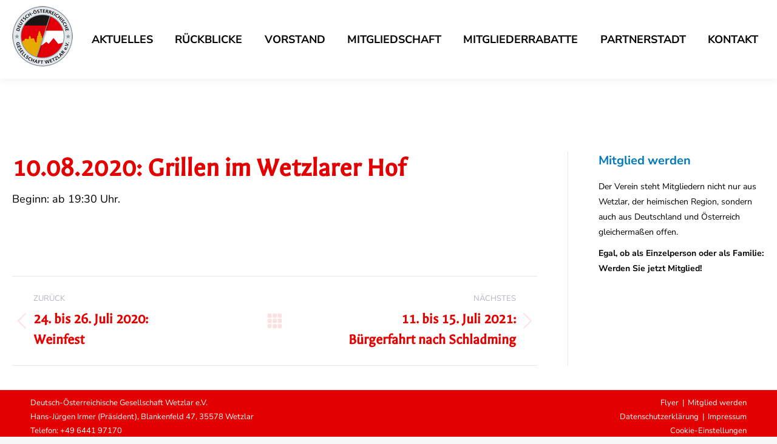

--- FILE ---
content_type: text/css
request_url: https://xn--dg-wetzlar-ecb.de/wp-content/themes/dt-the7-child/style.css?ver=14.0.2
body_size: 3377
content:
#/*
Theme Name: the7dtchild
Author: Dream-Theme
Author URI: http://dream-theme.com/
Description: The7 is perfectly scalable, performance and SEO optimized, responsive, retina ready multipurpose WordPress theme. It will fit every site – big or small. From huge corporate portals to studio or personal sites – The7 will become a great foundation for your next project!
Version: 1.0.0
License: This WordPress theme is comprised of two parts: (1) The PHP code and integrated HTML are licensed under the GPL license as is WordPress itself.  You will find a copy of the license text in the same directory as this text file. Or you can read it here: http://wordpress.org/about/gpl/ (2) All other parts of the theme including, but not limited to the CSS code, images, and design are licensed according to the license purchased. Read about licensing details here: http://themeforest.net/licenses/regular_extended
Template: dt-the7
*/

/* open-sans-300 - latin */
@font-face {
  font-family: 'Open Sans';
  font-style: normal;
  font-weight: 300;
  src: url('https://dög-wetzlar.de/wp-content/themes/dt-the7-child/fonts/open-sans-v29-latin-300.eot'); /* IE9 Compat Modes */
  src: local(''),
       url('https://dög-wetzlar.de/wp-content/themes/dt-the7-child/fonts/open-sans-v29-latin-300.eot?#iefix') format('embedded-opentype'), /* IE6-IE8 */
       url('https://dög-wetzlar.de/wp-content/themes/dt-the7-child/fonts/open-sans-v29-latin-300.woff2') format('woff2'), /* Super Modern Browsers */
       url('https://dög-wetzlar.de/wp-content/themes/dt-the7-child/fonts/open-sans-v29-latin-300.woff') format('woff'), /* Modern Browsers */
       url('https://dög-wetzlar.de/wp-content/themes/dt-the7-child/fonts/open-sans-v29-latin-300.ttf') format('truetype'), /* Safari, Android, iOS */
       url('https://dög-wetzlar.de/wp-content/themes/dt-the7-child/fonts/open-sans-v29-latin-300.svg#OpenSans') format('svg'); /* Legacy iOS */
}
/* open-sans-regular - latin */
@font-face {
  font-family: 'Open Sans';
  font-style: normal;
  font-weight: 400;
  src: url('https://dög-wetzlar.de/wp-content/themes/dt-the7-child/fonts/open-sans-v29-latin-regular.eot'); /* IE9 Compat Modes */
  src: local(''),
       url('https://dög-wetzlar.de/wp-content/themes/dt-the7-child/fonts/open-sans-v29-latin-regular.eot?#iefix') format('embedded-opentype'), /* IE6-IE8 */
       url('https://dög-wetzlar.de/wp-content/themes/dt-the7-child/fonts/open-sans-v29-latin-regular.woff2') format('woff2'), /* Super Modern Browsers */
       url('https://dög-wetzlar.de/wp-content/themes/dt-the7-child/fonts/open-sans-v29-latin-regular.woff') format('woff'), /* Modern Browsers */
       url('https://dög-wetzlar.de/wp-content/themes/dt-the7-child/fonts/open-sans-v29-latin-regular.ttf') format('truetype'), /* Safari, Android, iOS */
       url('https://dög-wetzlar.de/wp-content/themes/dt-the7-child/fonts/open-sans-v29-latin-regular.svg#OpenSans') format('svg'); /* Legacy iOS */
}
/* open-sans-500 - latin */
@font-face {
  font-family: 'Open Sans';
  font-style: normal;
  font-weight: 500;
  src: url('https://dög-wetzlar.de/wp-content/themes/dt-the7-child/fonts/open-sans-v29-latin-500.eot'); /* IE9 Compat Modes */
  src: local(''),
       url('https://dög-wetzlar.de/wp-content/themes/dt-the7-child/fonts/open-sans-v29-latin-500.eot?#iefix') format('embedded-opentype'), /* IE6-IE8 */
       url('https://dög-wetzlar.de/wp-content/themes/dt-the7-child/fonts/open-sans-v29-latin-500.woff2') format('woff2'), /* Super Modern Browsers */
       url('https://dög-wetzlar.de/wp-content/themes/dt-the7-child/fonts/open-sans-v29-latin-500.woff') format('woff'), /* Modern Browsers */
       url('https://dög-wetzlar.de/wp-content/themes/dt-the7-child/fonts/open-sans-v29-latin-500.ttf') format('truetype'), /* Safari, Android, iOS */
       url('https://dög-wetzlar.de/wp-content/themes/dt-the7-child/fonts/open-sans-v29-latin-500.svg#OpenSans') format('svg'); /* Legacy iOS */
}
/* open-sans-600 - latin */
@font-face {
  font-family: 'Open Sans';
  font-style: normal;
  font-weight: 600;
  src: url('https://dög-wetzlar.de/wp-content/themes/dt-the7-child/fonts/open-sans-v29-latin-600.eot'); /* IE9 Compat Modes */
  src: local(''),
       url('https://dög-wetzlar.de/wp-content/themes/dt-the7-child/fonts/open-sans-v29-latin-600.eot?#iefix') format('embedded-opentype'), /* IE6-IE8 */
       url('https://dög-wetzlar.de/wp-content/themes/dt-the7-child/fonts/open-sans-v29-latin-600.woff2') format('woff2'), /* Super Modern Browsers */
       url('https://dög-wetzlar.de/wp-content/themes/dt-the7-child/fonts/open-sans-v29-latin-600.woff') format('woff'), /* Modern Browsers */
       url('https://dög-wetzlar.de/wp-content/themes/dt-the7-child/fonts/open-sans-v29-latin-600.ttf') format('truetype'), /* Safari, Android, iOS */
       url('https://dög-wetzlar.de/wp-content/themes/dt-the7-child/fonts/open-sans-v29-latin-600.svg#OpenSans') format('svg'); /* Legacy iOS */
}
/* open-sans-700 - latin */
@font-face {
  font-family: 'Open Sans';
  font-style: normal;
  font-weight: 700;
  src: url('https://dög-wetzlar.de/wp-content/themes/dt-the7-child/fonts/open-sans-v29-latin-700.eot'); /* IE9 Compat Modes */
  src: local(''),
       url('https://dög-wetzlar.de/wp-content/themes/dt-the7-child/fonts/open-sans-v29-latin-700.eot?#iefix') format('embedded-opentype'), /* IE6-IE8 */
       url('https://dög-wetzlar.de/wp-content/themes/dt-the7-child/fonts/open-sans-v29-latin-700.woff2') format('woff2'), /* Super Modern Browsers */
       url('https://dög-wetzlar.de/wp-content/themes/dt-the7-child/fonts/open-sans-v29-latin-700.woff') format('woff'), /* Modern Browsers */
       url('https://dög-wetzlar.de/wp-content/themes/dt-the7-child/fonts/open-sans-v29-latin-700.ttf') format('truetype'), /* Safari, Android, iOS */
       url('https://dög-wetzlar.de/wp-content/themes/dt-the7-child/fonts/open-sans-v29-latin-700.svg#OpenSans') format('svg'); /* Legacy iOS */
}
/* open-sans-800 - latin */
@font-face {
  font-family: 'Open Sans';
  font-style: normal;
  font-weight: 800;
  src: url('https://dög-wetzlar.de/wp-content/themes/dt-the7-child/fonts/open-sans-v29-latin-800.eot'); /* IE9 Compat Modes */
  src: local(''),
       url('https://dög-wetzlar.de/wp-content/themes/dt-the7-child/fonts/open-sans-v29-latin-800.eot?#iefix') format('embedded-opentype'), /* IE6-IE8 */
       url('https://dög-wetzlar.de/wp-content/themes/dt-the7-child/fonts/open-sans-v29-latin-800.woff2') format('woff2'), /* Super Modern Browsers */
       url('https://dög-wetzlar.de/wp-content/themes/dt-the7-child/fonts/open-sans-v29-latin-800.woff') format('woff'), /* Modern Browsers */
       url('https://dög-wetzlar.de/wp-content/themes/dt-the7-child/fonts/open-sans-v29-latin-800.ttf') format('truetype'), /* Safari, Android, iOS */
       url('https://dög-wetzlar.de/wp-content/themes/dt-the7-child/fonts/open-sans-v29-latin-800.svg#OpenSans') format('svg'); /* Legacy iOS */
}
/* open-sans-300italic - latin */
@font-face {
  font-family: 'Open Sans';
  font-style: italic;
  font-weight: 300;
  src: url('https://dög-wetzlar.de/wp-content/themes/dt-the7-child/fonts/open-sans-v29-latin-300italic.eot'); /* IE9 Compat Modes */
  src: local(''),
       url('https://dög-wetzlar.de/wp-content/themes/dt-the7-child/fonts/open-sans-v29-latin-300italic.eot?#iefix') format('embedded-opentype'), /* IE6-IE8 */
       url('https://dög-wetzlar.de/wp-content/themes/dt-the7-child/fonts/open-sans-v29-latin-300italic.woff2') format('woff2'), /* Super Modern Browsers */
       url('https://dög-wetzlar.de/wp-content/themes/dt-the7-child/fonts/open-sans-v29-latin-300italic.woff') format('woff'), /* Modern Browsers */
       url('https://dög-wetzlar.de/wp-content/themes/dt-the7-child/fonts/open-sans-v29-latin-300italic.ttf') format('truetype'), /* Safari, Android, iOS */
       url('https://dög-wetzlar.de/wp-content/themes/dt-the7-child/fonts/open-sans-v29-latin-300italic.svg#OpenSans') format('svg'); /* Legacy iOS */
}
/* open-sans-italic - latin */
@font-face {
  font-family: 'Open Sans';
  font-style: italic;
  font-weight: 400;
  src: url('https://dög-wetzlar.de/wp-content/themes/dt-the7-child/fonts/open-sans-v29-latin-italic.eot'); /* IE9 Compat Modes */
  src: local(''),
       url('https://dög-wetzlar.de/wp-content/themes/dt-the7-child/fonts/open-sans-v29-latin-italic.eot?#iefix') format('embedded-opentype'), /* IE6-IE8 */
       url('https://dög-wetzlar.de/wp-content/themes/dt-the7-child/fonts/open-sans-v29-latin-italic.woff2') format('woff2'), /* Super Modern Browsers */
       url('https://dög-wetzlar.de/wp-content/themes/dt-the7-child/fonts/open-sans-v29-latin-italic.woff') format('woff'), /* Modern Browsers */
       url('https://dög-wetzlar.de/wp-content/themes/dt-the7-child/fonts/open-sans-v29-latin-italic.ttf') format('truetype'), /* Safari, Android, iOS */
       url('https://dög-wetzlar.de/wp-content/themes/dt-the7-child/fonts/open-sans-v29-latin-italic.svg#OpenSans') format('svg'); /* Legacy iOS */
}
/* open-sans-500italic - latin */
@font-face {
  font-family: 'Open Sans';
  font-style: italic;
  font-weight: 500;
  src: url('https://dög-wetzlar.de/wp-content/themes/dt-the7-child/fonts/open-sans-v29-latin-500italic.eot'); /* IE9 Compat Modes */
  src: local(''),
       url('https://dög-wetzlar.de/wp-content/themes/dt-the7-child/fonts/open-sans-v29-latin-500italic.eot?#iefix') format('embedded-opentype'), /* IE6-IE8 */
       url('https://dög-wetzlar.de/wp-content/themes/dt-the7-child/fonts/open-sans-v29-latin-500italic.woff2') format('woff2'), /* Super Modern Browsers */
       url('https://dög-wetzlar.de/wp-content/themes/dt-the7-child/fonts/open-sans-v29-latin-500italic.woff') format('woff'), /* Modern Browsers */
       url('https://dög-wetzlar.de/wp-content/themes/dt-the7-child/fonts/open-sans-v29-latin-500italic.ttf') format('truetype'), /* Safari, Android, iOS */
       url('https://dög-wetzlar.de/wp-content/themes/dt-the7-child/fonts/open-sans-v29-latin-500italic.svg#OpenSans') format('svg'); /* Legacy iOS */
}
/* open-sans-600italic - latin */
@font-face {
  font-family: 'Open Sans';
  font-style: italic;
  font-weight: 600;
  src: url('https://dög-wetzlar.de/wp-content/themes/dt-the7-child/fonts/open-sans-v29-latin-600italic.eot'); /* IE9 Compat Modes */
  src: local(''),
       url('https://dög-wetzlar.de/wp-content/themes/dt-the7-child/fonts/open-sans-v29-latin-600italic.eot?#iefix') format('embedded-opentype'), /* IE6-IE8 */
       url('https://dög-wetzlar.de/wp-content/themes/dt-the7-child/fonts/open-sans-v29-latin-600italic.woff2') format('woff2'), /* Super Modern Browsers */
       url('https://dög-wetzlar.de/wp-content/themes/dt-the7-child/fonts/open-sans-v29-latin-600italic.woff') format('woff'), /* Modern Browsers */
       url('https://dög-wetzlar.de/wp-content/themes/dt-the7-child/fonts/open-sans-v29-latin-600italic.ttf') format('truetype'), /* Safari, Android, iOS */
       url('https://dög-wetzlar.de/wp-content/themes/dt-the7-child/fonts/open-sans-v29-latin-600italic.svg#OpenSans') format('svg'); /* Legacy iOS */
}
/* open-sans-700italic - latin */
@font-face {
  font-family: 'Open Sans';
  font-style: italic;
  font-weight: 700;
  src: url('https://dög-wetzlar.de/wp-content/themes/dt-the7-child/fonts/open-sans-v29-latin-700italic.eot'); /* IE9 Compat Modes */
  src: local(''),
       url('https://dög-wetzlar.de/wp-content/themes/dt-the7-child/fonts/open-sans-v29-latin-700italic.eot?#iefix') format('embedded-opentype'), /* IE6-IE8 */
       url('https://dög-wetzlar.de/wp-content/themes/dt-the7-child/fonts/open-sans-v29-latin-700italic.woff2') format('woff2'), /* Super Modern Browsers */
       url('https://dög-wetzlar.de/wp-content/themes/dt-the7-child/fonts/open-sans-v29-latin-700italic.woff') format('woff'), /* Modern Browsers */
       url('https://dög-wetzlar.de/wp-content/themes/dt-the7-child/fonts/open-sans-v29-latin-700italic.ttf') format('truetype'), /* Safari, Android, iOS */
       url('https://dög-wetzlar.de/wp-content/themes/dt-the7-child/fonts/open-sans-v29-latin-700italic.svg#OpenSans') format('svg'); /* Legacy iOS */
}
/* open-sans-800italic - latin */
@font-face {
  font-family: 'Open Sans';
  font-style: italic;
  font-weight: 800;
  src: url('https://dög-wetzlar.de/wp-content/themes/dt-the7-child/fonts/open-sans-v29-latin-800italic.eot'); /* IE9 Compat Modes */
  src: local(''),
       url('https://dög-wetzlar.de/wp-content/themes/dt-the7-child/fonts/open-sans-v29-latin-800italic.eot?#iefix') format('embedded-opentype'), /* IE6-IE8 */
       url('https://dög-wetzlar.de/wp-content/themes/dt-the7-child/fonts/open-sans-v29-latin-800italic.woff2') format('woff2'), /* Super Modern Browsers */
       url('https://dög-wetzlar.de/wp-content/themes/dt-the7-child/fonts/open-sans-v29-latin-800italic.woff') format('woff'), /* Modern Browsers */
       url('https://dög-wetzlar.de/wp-content/themes/dt-the7-child/fonts/open-sans-v29-latin-800italic.ttf') format('truetype'), /* Safari, Android, iOS */
       url('https://dög-wetzlar.de/wp-content/themes/dt-the7-child/fonts/open-sans-v29-latin-800italic.svg#OpenSans') format('svg'); /* Legacy iOS */
}

/* roboto-100 - latin */
@font-face {
  font-family: 'Roboto';
  font-style: normal;
  font-weight: 100;
  src: url('https://dög-wetzlar.de/wp-content/themes/dt-the7-child/fonts/roboto-v30-latin-100.eot'); /* IE9 Compat Modes */
  src: local(''),
       url('https://dög-wetzlar.de/wp-content/themes/dt-the7-child/fonts/roboto-v30-latin-100.eot?#iefix') format('embedded-opentype'), /* IE6-IE8 */
       url('https://dög-wetzlar.de/wp-content/themes/dt-the7-child/fonts/roboto-v30-latin-100.woff2') format('woff2'), /* Super Modern Browsers */
       url('https://dög-wetzlar.de/wp-content/themes/dt-the7-child/fonts/roboto-v30-latin-100.woff') format('woff'), /* Modern Browsers */
       url('https://dög-wetzlar.de/wp-content/themes/dt-the7-child/fonts/roboto-v30-latin-100.ttf') format('truetype'), /* Safari, Android, iOS */
       url('https://dög-wetzlar.de/wp-content/themes/dt-the7-child/fonts/roboto-v30-latin-100.svg#Roboto') format('svg'); /* Legacy iOS */
}
/* roboto-100italic - latin */
@font-face {
  font-family: 'Roboto';
  font-style: italic;
  font-weight: 100;
  src: url('https://dög-wetzlar.de/wp-content/themes/dt-the7-child/fonts/roboto-v30-latin-100italic.eot'); /* IE9 Compat Modes */
  src: local(''),
       url('https://dög-wetzlar.de/wp-content/themes/dt-the7-child/fonts/roboto-v30-latin-100italic.eot?#iefix') format('embedded-opentype'), /* IE6-IE8 */
       url('https://dög-wetzlar.de/wp-content/themes/dt-the7-child/fonts/roboto-v30-latin-100italic.woff2') format('woff2'), /* Super Modern Browsers */
       url('https://dög-wetzlar.de/wp-content/themes/dt-the7-child/fonts/roboto-v30-latin-100italic.woff') format('woff'), /* Modern Browsers */
       url('https://dög-wetzlar.de/wp-content/themes/dt-the7-child/fonts/roboto-v30-latin-100italic.ttf') format('truetype'), /* Safari, Android, iOS */
       url('https://dög-wetzlar.de/wp-content/themes/dt-the7-child/fonts/roboto-v30-latin-100italic.svg#Roboto') format('svg'); /* Legacy iOS */
}
/* roboto-300 - latin */
@font-face {
  font-family: 'Roboto';
  font-style: normal;
  font-weight: 300;
  src: url('https://dög-wetzlar.de/wp-content/themes/dt-the7-child/fonts/roboto-v30-latin-300.eot'); /* IE9 Compat Modes */
  src: local(''),
       url('https://dög-wetzlar.de/wp-content/themes/dt-the7-child/fonts/roboto-v30-latin-300.eot?#iefix') format('embedded-opentype'), /* IE6-IE8 */
       url('https://dög-wetzlar.de/wp-content/themes/dt-the7-child/fonts/roboto-v30-latin-300.woff2') format('woff2'), /* Super Modern Browsers */
       url('https://dög-wetzlar.de/wp-content/themes/dt-the7-child/fonts/roboto-v30-latin-300.woff') format('woff'), /* Modern Browsers */
       url('https://dög-wetzlar.de/wp-content/themes/dt-the7-child/fonts/roboto-v30-latin-300.ttf') format('truetype'), /* Safari, Android, iOS */
       url('https://dög-wetzlar.de/wp-content/themes/dt-the7-child/fonts/roboto-v30-latin-300.svg#Roboto') format('svg'); /* Legacy iOS */
}
/* roboto-300italic - latin */
@font-face {
  font-family: 'Roboto';
  font-style: italic;
  font-weight: 300;
  src: url('https://dög-wetzlar.de/wp-content/themes/dt-the7-child/fonts/roboto-v30-latin-300italic.eot'); /* IE9 Compat Modes */
  src: local(''),
       url('https://dög-wetzlar.de/wp-content/themes/dt-the7-child/fonts/roboto-v30-latin-300italic.eot?#iefix') format('embedded-opentype'), /* IE6-IE8 */
       url('https://dög-wetzlar.de/wp-content/themes/dt-the7-child/fonts/roboto-v30-latin-300italic.woff2') format('woff2'), /* Super Modern Browsers */
       url('https://dög-wetzlar.de/wp-content/themes/dt-the7-child/fonts/roboto-v30-latin-300italic.woff') format('woff'), /* Modern Browsers */
       url('https://dög-wetzlar.de/wp-content/themes/dt-the7-child/fonts/roboto-v30-latin-300italic.ttf') format('truetype'), /* Safari, Android, iOS */
       url('https://dög-wetzlar.de/wp-content/themes/dt-the7-child/fonts/roboto-v30-latin-300italic.svg#Roboto') format('svg'); /* Legacy iOS */
}
/* roboto-regular - latin */
@font-face {
  font-family: 'Roboto';
  font-style: normal;
  font-weight: 400;
  src: url('https://dög-wetzlar.de/wp-content/themes/dt-the7-child/fonts/roboto-v30-latin-regular.eot'); /* IE9 Compat Modes */
  src: local(''),
       url('https://dög-wetzlar.de/wp-content/themes/dt-the7-child/fonts/roboto-v30-latin-regular.eot?#iefix') format('embedded-opentype'), /* IE6-IE8 */
       url('https://dög-wetzlar.de/wp-content/themes/dt-the7-child/fonts/roboto-v30-latin-regular.woff2') format('woff2'), /* Super Modern Browsers */
       url('https://dög-wetzlar.de/wp-content/themes/dt-the7-child/fonts/roboto-v30-latin-regular.woff') format('woff'), /* Modern Browsers */
       url('https://dög-wetzlar.de/wp-content/themes/dt-the7-child/fonts/roboto-v30-latin-regular.ttf') format('truetype'), /* Safari, Android, iOS */
       url('https://dög-wetzlar.de/wp-content/themes/dt-the7-child/fonts/roboto-v30-latin-regular.svg#Roboto') format('svg'); /* Legacy iOS */
}
/* roboto-italic - latin */
@font-face {
  font-family: 'Roboto';
  font-style: italic;
  font-weight: 400;
  src: url('https://dög-wetzlar.de/wp-content/themes/dt-the7-child/fonts/roboto-v30-latin-italic.eot'); /* IE9 Compat Modes */
  src: local(''),
       url('https://dög-wetzlar.de/wp-content/themes/dt-the7-child/fonts/roboto-v30-latin-italic.eot?#iefix') format('embedded-opentype'), /* IE6-IE8 */
       url('https://dög-wetzlar.de/wp-content/themes/dt-the7-child/fonts/roboto-v30-latin-italic.woff2') format('woff2'), /* Super Modern Browsers */
       url('https://dög-wetzlar.de/wp-content/themes/dt-the7-child/fonts/roboto-v30-latin-italic.woff') format('woff'), /* Modern Browsers */
       url('https://dög-wetzlar.de/wp-content/themes/dt-the7-child/fonts/roboto-v30-latin-italic.ttf') format('truetype'), /* Safari, Android, iOS */
       url('https://dög-wetzlar.de/wp-content/themes/dt-the7-child/fonts/roboto-v30-latin-italic.svg#Roboto') format('svg'); /* Legacy iOS */
}
/* roboto-500 - latin */
@font-face {
  font-family: 'Roboto';
  font-style: normal;
  font-weight: 500;
  src: url('https://dög-wetzlar.de/wp-content/themes/dt-the7-child/fonts/roboto-v30-latin-500.eot'); /* IE9 Compat Modes */
  src: local(''),
       url('https://dög-wetzlar.de/wp-content/themes/dt-the7-child/fonts/roboto-v30-latin-500.eot?#iefix') format('embedded-opentype'), /* IE6-IE8 */
       url('https://dög-wetzlar.de/wp-content/themes/dt-the7-child/fonts/roboto-v30-latin-500.woff2') format('woff2'), /* Super Modern Browsers */
       url('https://dög-wetzlar.de/wp-content/themes/dt-the7-child/fonts/roboto-v30-latin-500.woff') format('woff'), /* Modern Browsers */
       url('https://dög-wetzlar.de/wp-content/themes/dt-the7-child/fonts/roboto-v30-latin-500.ttf') format('truetype'), /* Safari, Android, iOS */
       url('https://dög-wetzlar.de/wp-content/themes/dt-the7-child/fonts/roboto-v30-latin-500.svg#Roboto') format('svg'); /* Legacy iOS */
}
/* roboto-500italic - latin */
@font-face {
  font-family: 'Roboto';
  font-style: italic;
  font-weight: 500;
  src: url('https://dög-wetzlar.de/wp-content/themes/dt-the7-child/fonts/roboto-v30-latin-500italic.eot'); /* IE9 Compat Modes */
  src: local(''),
       url('https://dög-wetzlar.de/wp-content/themes/dt-the7-child/fonts/roboto-v30-latin-500italic.eot?#iefix') format('embedded-opentype'), /* IE6-IE8 */
       url('https://dög-wetzlar.de/wp-content/themes/dt-the7-child/fonts/roboto-v30-latin-500italic.woff2') format('woff2'), /* Super Modern Browsers */
       url('https://dög-wetzlar.de/wp-content/themes/dt-the7-child/fonts/roboto-v30-latin-500italic.woff') format('woff'), /* Modern Browsers */
       url('https://dög-wetzlar.de/wp-content/themes/dt-the7-child/fonts/roboto-v30-latin-500italic.ttf') format('truetype'), /* Safari, Android, iOS */
       url('https://dög-wetzlar.de/wp-content/themes/dt-the7-child/fonts/roboto-v30-latin-500italic.svg#Roboto') format('svg'); /* Legacy iOS */
}
/* roboto-700 - latin */
@font-face {
  font-family: 'Roboto';
  font-style: normal;
  font-weight: 700;
  src: url('https://dög-wetzlar.de/wp-content/themes/dt-the7-child/fonts/roboto-v30-latin-700.eot'); /* IE9 Compat Modes */
  src: local(''),
       url('https://dög-wetzlar.de/wp-content/themes/dt-the7-child/fonts/roboto-v30-latin-700.eot?#iefix') format('embedded-opentype'), /* IE6-IE8 */
       url('https://dög-wetzlar.de/wp-content/themes/dt-the7-child/fonts/roboto-v30-latin-700.woff2') format('woff2'), /* Super Modern Browsers */
       url('https://dög-wetzlar.de/wp-content/themes/dt-the7-child/fonts/roboto-v30-latin-700.woff') format('woff'), /* Modern Browsers */
       url('https://dög-wetzlar.de/wp-content/themes/dt-the7-child/fonts/roboto-v30-latin-700.ttf') format('truetype'), /* Safari, Android, iOS */
       url('https://dög-wetzlar.de/wp-content/themes/dt-the7-child/fonts/roboto-v30-latin-700.svg#Roboto') format('svg'); /* Legacy iOS */
}
/* roboto-700italic - latin */
@font-face {
  font-family: 'Roboto';
  font-style: italic;
  font-weight: 700;
  src: url('https://dög-wetzlar.de/wp-content/themes/dt-the7-child/fonts/roboto-v30-latin-700italic.eot'); /* IE9 Compat Modes */
  src: local(''),
       url('https://dög-wetzlar.de/wp-content/themes/dt-the7-child/fonts/roboto-v30-latin-700italic.eot?#iefix') format('embedded-opentype'), /* IE6-IE8 */
       url('https://dög-wetzlar.de/wp-content/themes/dt-the7-child/fonts/roboto-v30-latin-700italic.woff2') format('woff2'), /* Super Modern Browsers */
       url('https://dög-wetzlar.de/wp-content/themes/dt-the7-child/fonts/roboto-v30-latin-700italic.woff') format('woff'), /* Modern Browsers */
       url('https://dög-wetzlar.de/wp-content/themes/dt-the7-child/fonts/roboto-v30-latin-700italic.ttf') format('truetype'), /* Safari, Android, iOS */
       url('https://dög-wetzlar.de/wp-content/themes/dt-the7-child/fonts/roboto-v30-latin-700italic.svg#Roboto') format('svg'); /* Legacy iOS */
}
/* roboto-900 - latin */
@font-face {
  font-family: 'Roboto';
  font-style: normal;
  font-weight: 900;
  src: url('https://dög-wetzlar.de/wp-content/themes/dt-the7-child/fonts/roboto-v30-latin-900.eot'); /* IE9 Compat Modes */
  src: local(''),
       url('https://dög-wetzlar.de/wp-content/themes/dt-the7-child/fonts/roboto-v30-latin-900.eot?#iefix') format('embedded-opentype'), /* IE6-IE8 */
       url('https://dög-wetzlar.de/wp-content/themes/dt-the7-child/fonts/roboto-v30-latin-900.woff2') format('woff2'), /* Super Modern Browsers */
       url('https://dög-wetzlar.de/wp-content/themes/dt-the7-child/fonts/roboto-v30-latin-900.woff') format('woff'), /* Modern Browsers */
       url('https://dög-wetzlar.de/wp-content/themes/dt-the7-child/fonts/roboto-v30-latin-900.ttf') format('truetype'), /* Safari, Android, iOS */
       url('https://dög-wetzlar.de/wp-content/themes/dt-the7-child/fonts/roboto-v30-latin-900.svg#Roboto') format('svg'); /* Legacy iOS */
}
/* roboto-900italic - latin */
@font-face {
  font-family: 'Roboto';
  font-style: italic;
  font-weight: 900;
  src: url('https://dög-wetzlar.de/wp-content/themes/dt-the7-child/fonts/roboto-v30-latin-900italic.eot'); /* IE9 Compat Modes */
  src: local(''),
       url('https://dög-wetzlar.de/wp-content/themes/dt-the7-child/fonts/roboto-v30-latin-900italic.eot?#iefix') format('embedded-opentype'), /* IE6-IE8 */
       url('https://dög-wetzlar.de/wp-content/themes/dt-the7-child/fonts/roboto-v30-latin-900italic.woff2') format('woff2'), /* Super Modern Browsers */
       url('https://dög-wetzlar.de/wp-content/themes/dt-the7-child/fonts/roboto-v30-latin-900italic.woff') format('woff'), /* Modern Browsers */
       url('https://dög-wetzlar.de/wp-content/themes/dt-the7-child/fonts/roboto-v30-latin-900italic.ttf') format('truetype'), /* Safari, Android, iOS */
       url('https://dög-wetzlar.de/wp-content/themes/dt-the7-child/fonts/roboto-v30-latin-900italic.svg#Roboto') format('svg'); /* Legacy iOS */
}

/* roboto-condensed-300 - latin */
@font-face {
  font-family: 'Roboto Condensed';
  font-style: normal;
  font-weight: 300;
  src: url('https://dög-wetzlar.de/wp-content/themes/dt-the7-child/fonts/roboto-condensed-v25-latin-300.eot'); /* IE9 Compat Modes */
  src: local(''),
       url('https://dög-wetzlar.de/wp-content/themes/dt-the7-child/fonts/roboto-condensed-v25-latin-300.eot?#iefix') format('embedded-opentype'), /* IE6-IE8 */
       url('https://dög-wetzlar.de/wp-content/themes/dt-the7-child/fonts/roboto-condensed-v25-latin-300.woff2') format('woff2'), /* Super Modern Browsers */
       url('https://dög-wetzlar.de/wp-content/themes/dt-the7-child/fonts/roboto-condensed-v25-latin-300.woff') format('woff'), /* Modern Browsers */
       url('https://dög-wetzlar.de/wp-content/themes/dt-the7-child/fonts/roboto-condensed-v25-latin-300.ttf') format('truetype'), /* Safari, Android, iOS */
       url('https://dög-wetzlar.de/wp-content/themes/dt-the7-child/fonts/roboto-condensed-v25-latin-300.svg#RobotoCondensed') format('svg'); /* Legacy iOS */
}
/* roboto-condensed-300italic - latin */
@font-face {
  font-family: 'Roboto Condensed';
  font-style: italic;
  font-weight: 300;
  src: url('https://dög-wetzlar.de/wp-content/themes/dt-the7-child/fonts/roboto-condensed-v25-latin-300italic.eot'); /* IE9 Compat Modes */
  src: local(''),
       url('https://dög-wetzlar.de/wp-content/themes/dt-the7-child/fonts/roboto-condensed-v25-latin-300italic.eot?#iefix') format('embedded-opentype'), /* IE6-IE8 */
       url('https://dög-wetzlar.de/wp-content/themes/dt-the7-child/fonts/roboto-condensed-v25-latin-300italic.woff2') format('woff2'), /* Super Modern Browsers */
       url('https://dög-wetzlar.de/wp-content/themes/dt-the7-child/fonts/roboto-condensed-v25-latin-300italic.woff') format('woff'), /* Modern Browsers */
       url('https://dög-wetzlar.de/wp-content/themes/dt-the7-child/fonts/roboto-condensed-v25-latin-300italic.ttf') format('truetype'), /* Safari, Android, iOS */
       url('https://dög-wetzlar.de/wp-content/themes/dt-the7-child/fonts/roboto-condensed-v25-latin-300italic.svg#RobotoCondensed') format('svg'); /* Legacy iOS */
}
/* roboto-condensed-italic - latin */
@font-face {
  font-family: 'Roboto Condensed';
  font-style: italic;
  font-weight: 400;
  src: url('https://dög-wetzlar.de/wp-content/themes/dt-the7-child/fonts/roboto-condensed-v25-latin-italic.eot'); /* IE9 Compat Modes */
  src: local(''),
       url('https://dög-wetzlar.de/wp-content/themes/dt-the7-child/fonts/roboto-condensed-v25-latin-italic.eot?#iefix') format('embedded-opentype'), /* IE6-IE8 */
       url('https://dög-wetzlar.de/wp-content/themes/dt-the7-child/fonts/roboto-condensed-v25-latin-italic.woff2') format('woff2'), /* Super Modern Browsers */
       url('https://dög-wetzlar.de/wp-content/themes/dt-the7-child/fonts/roboto-condensed-v25-latin-italic.woff') format('woff'), /* Modern Browsers */
       url('https://dög-wetzlar.de/wp-content/themes/dt-the7-child/fonts/roboto-condensed-v25-latin-italic.ttf') format('truetype'), /* Safari, Android, iOS */
       url('https://dög-wetzlar.de/wp-content/themes/dt-the7-child/fonts/roboto-condensed-v25-latin-italic.svg#RobotoCondensed') format('svg'); /* Legacy iOS */
}
/* roboto-condensed-regular - latin */
@font-face {
  font-family: 'Roboto Condensed';
  font-style: normal;
  font-weight: 400;
  src: url('https://dög-wetzlar.de/wp-content/themes/dt-the7-child/fonts/roboto-condensed-v25-latin-regular.eot'); /* IE9 Compat Modes */
  src: local(''),
       url('https://dög-wetzlar.de/wp-content/themes/dt-the7-child/fonts/roboto-condensed-v25-latin-regular.eot?#iefix') format('embedded-opentype'), /* IE6-IE8 */
       url('https://dög-wetzlar.de/wp-content/themes/dt-the7-child/fonts/roboto-condensed-v25-latin-regular.woff2') format('woff2'), /* Super Modern Browsers */
       url('https://dög-wetzlar.de/wp-content/themes/dt-the7-child/fonts/roboto-condensed-v25-latin-regular.woff') format('woff'), /* Modern Browsers */
       url('https://dög-wetzlar.de/wp-content/themes/dt-the7-child/fonts/roboto-condensed-v25-latin-regular.ttf') format('truetype'), /* Safari, Android, iOS */
       url('https://dög-wetzlar.de/wp-content/themes/dt-the7-child/fonts/roboto-condensed-v25-latin-regular.svg#RobotoCondensed') format('svg'); /* Legacy iOS */
}
/* roboto-condensed-700italic - latin */
@font-face {
  font-family: 'Roboto Condensed';
  font-style: italic;
  font-weight: 700;
  src: url('https://dög-wetzlar.de/wp-content/themes/dt-the7-child/fonts/roboto-condensed-v25-latin-700italic.eot'); /* IE9 Compat Modes */
  src: local(''),
       url('https://dög-wetzlar.de/wp-content/themes/dt-the7-child/fonts/roboto-condensed-v25-latin-700italic.eot?#iefix') format('embedded-opentype'), /* IE6-IE8 */
       url('https://dög-wetzlar.de/wp-content/themes/dt-the7-child/fonts/roboto-condensed-v25-latin-700italic.woff2') format('woff2'), /* Super Modern Browsers */
       url('https://dög-wetzlar.de/wp-content/themes/dt-the7-child/fonts/roboto-condensed-v25-latin-700italic.woff') format('woff'), /* Modern Browsers */
       url('https://dög-wetzlar.de/wp-content/themes/dt-the7-child/fonts/roboto-condensed-v25-latin-700italic.ttf') format('truetype'), /* Safari, Android, iOS */
       url('https://dög-wetzlar.de/wp-content/themes/dt-the7-child/fonts/roboto-condensed-v25-latin-700italic.svg#RobotoCondensed') format('svg'); /* Legacy iOS */
}
/* roboto-condensed-700 - latin */
@font-face {
  font-family: 'Roboto Condensed';
  font-style: normal;
  font-weight: 700;
  src: url('https://dög-wetzlar.de/wp-content/themes/dt-the7-child/fonts/roboto-condensed-v25-latin-700.eot'); /* IE9 Compat Modes */
  src: local(''),
       url('https://dög-wetzlar.de/wp-content/themes/dt-the7-child/fonts/roboto-condensed-v25-latin-700.eot?#iefix') format('embedded-opentype'), /* IE6-IE8 */
       url('https://dög-wetzlar.de/wp-content/themes/dt-the7-child/fonts/roboto-condensed-v25-latin-700.woff2') format('woff2'), /* Super Modern Browsers */
       url('https://dög-wetzlar.de/wp-content/themes/dt-the7-child/fonts/roboto-condensed-v25-latin-700.woff') format('woff'), /* Modern Browsers */
       url('https://dög-wetzlar.de/wp-content/themes/dt-the7-child/fonts/roboto-condensed-v25-latin-700.ttf') format('truetype'), /* Safari, Android, iOS */
       url('https://dög-wetzlar.de/wp-content/themes/dt-the7-child/fonts/roboto-condensed-v25-latin-700.svg#RobotoCondensed') format('svg'); /* Legacy iOS */
}

/* roboto-mono-100 - latin */
@font-face {
  font-family: 'Roboto Mono';
  font-style: normal;
  font-weight: 100;
  src: url('https://dög-wetzlar.de/wp-content/themes/dt-the7-child/fonts/roboto-mono-v22-latin-100.eot'); /* IE9 Compat Modes */
  src: local(''),
       url('https://dög-wetzlar.de/wp-content/themes/dt-the7-child/fonts/roboto-mono-v22-latin-100.eot?#iefix') format('embedded-opentype'), /* IE6-IE8 */
       url('https://dög-wetzlar.de/wp-content/themes/dt-the7-child/fonts/roboto-mono-v22-latin-100.woff2') format('woff2'), /* Super Modern Browsers */
       url('https://dög-wetzlar.de/wp-content/themes/dt-the7-child/fonts/roboto-mono-v22-latin-100.woff') format('woff'), /* Modern Browsers */
       url('https://dög-wetzlar.de/wp-content/themes/dt-the7-child/fonts/roboto-mono-v22-latin-100.ttf') format('truetype'), /* Safari, Android, iOS */
       url('https://dög-wetzlar.de/wp-content/themes/dt-the7-child/fonts/roboto-mono-v22-latin-100.svg#RobotoMono') format('svg'); /* Legacy iOS */
}
/* roboto-mono-200 - latin */
@font-face {
  font-family: 'Roboto Mono';
  font-style: normal;
  font-weight: 200;
  src: url('https://dög-wetzlar.de/wp-content/themes/dt-the7-child/fonts/roboto-mono-v22-latin-200.eot'); /* IE9 Compat Modes */
  src: local(''),
       url('https://dög-wetzlar.de/wp-content/themes/dt-the7-child/fonts/roboto-mono-v22-latin-200.eot?#iefix') format('embedded-opentype'), /* IE6-IE8 */
       url('https://dög-wetzlar.de/wp-content/themes/dt-the7-child/fonts/roboto-mono-v22-latin-200.woff2') format('woff2'), /* Super Modern Browsers */
       url('https://dög-wetzlar.de/wp-content/themes/dt-the7-child/fonts/roboto-mono-v22-latin-200.woff') format('woff'), /* Modern Browsers */
       url('https://dög-wetzlar.de/wp-content/themes/dt-the7-child/fonts/roboto-mono-v22-latin-200.ttf') format('truetype'), /* Safari, Android, iOS */
       url('https://dög-wetzlar.de/wp-content/themes/dt-the7-child/fonts/roboto-mono-v22-latin-200.svg#RobotoMono') format('svg'); /* Legacy iOS */
}
/* roboto-mono-300 - latin */
@font-face {
  font-family: 'Roboto Mono';
  font-style: normal;
  font-weight: 300;
  src: url('https://dög-wetzlar.de/wp-content/themes/dt-the7-child/fonts/roboto-mono-v22-latin-300.eot'); /* IE9 Compat Modes */
  src: local(''),
       url('https://dög-wetzlar.de/wp-content/themes/dt-the7-child/fonts/roboto-mono-v22-latin-300.eot?#iefix') format('embedded-opentype'), /* IE6-IE8 */
       url('https://dög-wetzlar.de/wp-content/themes/dt-the7-child/fonts/roboto-mono-v22-latin-300.woff2') format('woff2'), /* Super Modern Browsers */
       url('https://dög-wetzlar.de/wp-content/themes/dt-the7-child/fonts/roboto-mono-v22-latin-300.woff') format('woff'), /* Modern Browsers */
       url('https://dög-wetzlar.de/wp-content/themes/dt-the7-child/fonts/roboto-mono-v22-latin-300.ttf') format('truetype'), /* Safari, Android, iOS */
       url('https://dög-wetzlar.de/wp-content/themes/dt-the7-child/fonts/roboto-mono-v22-latin-300.svg#RobotoMono') format('svg'); /* Legacy iOS */
}
/* roboto-mono-regular - latin */
@font-face {
  font-family: 'Roboto Mono';
  font-style: normal;
  font-weight: 400;
  src: url('https://dög-wetzlar.de/wp-content/themes/dt-the7-child/fonts/roboto-mono-v22-latin-regular.eot'); /* IE9 Compat Modes */
  src: local(''),
       url('https://dög-wetzlar.de/wp-content/themes/dt-the7-child/fonts/roboto-mono-v22-latin-regular.eot?#iefix') format('embedded-opentype'), /* IE6-IE8 */
       url('https://dög-wetzlar.de/wp-content/themes/dt-the7-child/fonts/roboto-mono-v22-latin-regular.woff2') format('woff2'), /* Super Modern Browsers */
       url('https://dög-wetzlar.de/wp-content/themes/dt-the7-child/fonts/roboto-mono-v22-latin-regular.woff') format('woff'), /* Modern Browsers */
       url('https://dög-wetzlar.de/wp-content/themes/dt-the7-child/fonts/roboto-mono-v22-latin-regular.ttf') format('truetype'), /* Safari, Android, iOS */
       url('https://dög-wetzlar.de/wp-content/themes/dt-the7-child/fonts/roboto-mono-v22-latin-regular.svg#RobotoMono') format('svg'); /* Legacy iOS */
}
/* roboto-mono-500 - latin */
@font-face {
  font-family: 'Roboto Mono';
  font-style: normal;
  font-weight: 500;
  src: url('https://dög-wetzlar.de/wp-content/themes/dt-the7-child/fonts/roboto-mono-v22-latin-500.eot'); /* IE9 Compat Modes */
  src: local(''),
       url('https://dög-wetzlar.de/wp-content/themes/dt-the7-child/fonts/roboto-mono-v22-latin-500.eot?#iefix') format('embedded-opentype'), /* IE6-IE8 */
       url('https://dög-wetzlar.de/wp-content/themes/dt-the7-child/fonts/roboto-mono-v22-latin-500.woff2') format('woff2'), /* Super Modern Browsers */
       url('https://dög-wetzlar.de/wp-content/themes/dt-the7-child/fonts/roboto-mono-v22-latin-500.woff') format('woff'), /* Modern Browsers */
       url('https://dög-wetzlar.de/wp-content/themes/dt-the7-child/fonts/roboto-mono-v22-latin-500.ttf') format('truetype'), /* Safari, Android, iOS */
       url('https://dög-wetzlar.de/wp-content/themes/dt-the7-child/fonts/roboto-mono-v22-latin-500.svg#RobotoMono') format('svg'); /* Legacy iOS */
}
/* roboto-mono-600 - latin */
@font-face {
  font-family: 'Roboto Mono';
  font-style: normal;
  font-weight: 600;
  src: url('https://dög-wetzlar.de/wp-content/themes/dt-the7-child/fonts/roboto-mono-v22-latin-600.eot'); /* IE9 Compat Modes */
  src: local(''),
       url('https://dög-wetzlar.de/wp-content/themes/dt-the7-child/fonts/roboto-mono-v22-latin-600.eot?#iefix') format('embedded-opentype'), /* IE6-IE8 */
       url('https://dög-wetzlar.de/wp-content/themes/dt-the7-child/fonts/roboto-mono-v22-latin-600.woff2') format('woff2'), /* Super Modern Browsers */
       url('https://dög-wetzlar.de/wp-content/themes/dt-the7-child/fonts/roboto-mono-v22-latin-600.woff') format('woff'), /* Modern Browsers */
       url('https://dög-wetzlar.de/wp-content/themes/dt-the7-child/fonts/roboto-mono-v22-latin-600.ttf') format('truetype'), /* Safari, Android, iOS */
       url('https://dög-wetzlar.de/wp-content/themes/dt-the7-child/fonts/roboto-mono-v22-latin-600.svg#RobotoMono') format('svg'); /* Legacy iOS */
}
/* roboto-mono-700 - latin */
@font-face {
  font-family: 'Roboto Mono';
  font-style: normal;
  font-weight: 700;
  src: url('https://dög-wetzlar.de/wp-content/themes/dt-the7-child/fonts/roboto-mono-v22-latin-700.eot'); /* IE9 Compat Modes */
  src: local(''),
       url('https://dög-wetzlar.de/wp-content/themes/dt-the7-child/fonts/roboto-mono-v22-latin-700.eot?#iefix') format('embedded-opentype'), /* IE6-IE8 */
       url('https://dög-wetzlar.de/wp-content/themes/dt-the7-child/fonts/roboto-mono-v22-latin-700.woff2') format('woff2'), /* Super Modern Browsers */
       url('https://dög-wetzlar.de/wp-content/themes/dt-the7-child/fonts/roboto-mono-v22-latin-700.woff') format('woff'), /* Modern Browsers */
       url('https://dög-wetzlar.de/wp-content/themes/dt-the7-child/fonts/roboto-mono-v22-latin-700.ttf') format('truetype'), /* Safari, Android, iOS */
       url('https://dög-wetzlar.de/wp-content/themes/dt-the7-child/fonts/roboto-mono-v22-latin-700.svg#RobotoMono') format('svg'); /* Legacy iOS */
}
/* roboto-mono-100italic - latin */
@font-face {
  font-family: 'Roboto Mono';
  font-style: italic;
  font-weight: 100;
  src: url('https://dög-wetzlar.de/wp-content/themes/dt-the7-child/fonts/roboto-mono-v22-latin-100italic.eot'); /* IE9 Compat Modes */
  src: local(''),
       url('https://dög-wetzlar.de/wp-content/themes/dt-the7-child/fonts/roboto-mono-v22-latin-100italic.eot?#iefix') format('embedded-opentype'), /* IE6-IE8 */
       url('https://dög-wetzlar.de/wp-content/themes/dt-the7-child/fonts/roboto-mono-v22-latin-100italic.woff2') format('woff2'), /* Super Modern Browsers */
       url('https://dög-wetzlar.de/wp-content/themes/dt-the7-child/fonts/roboto-mono-v22-latin-100italic.woff') format('woff'), /* Modern Browsers */
       url('https://dög-wetzlar.de/wp-content/themes/dt-the7-child/fonts/roboto-mono-v22-latin-100italic.ttf') format('truetype'), /* Safari, Android, iOS */
       url('https://dög-wetzlar.de/wp-content/themes/dt-the7-child/fonts/roboto-mono-v22-latin-100italic.svg#RobotoMono') format('svg'); /* Legacy iOS */
}
/* roboto-mono-200italic - latin */
@font-face {
  font-family: 'Roboto Mono';
  font-style: italic;
  font-weight: 200;
  src: url('https://dög-wetzlar.de/wp-content/themes/dt-the7-child/fonts/roboto-mono-v22-latin-200italic.eot'); /* IE9 Compat Modes */
  src: local(''),
       url('https://dög-wetzlar.de/wp-content/themes/dt-the7-child/fonts/roboto-mono-v22-latin-200italic.eot?#iefix') format('embedded-opentype'), /* IE6-IE8 */
       url('https://dög-wetzlar.de/wp-content/themes/dt-the7-child/fonts/roboto-mono-v22-latin-200italic.woff2') format('woff2'), /* Super Modern Browsers */
       url('https://dög-wetzlar.de/wp-content/themes/dt-the7-child/fonts/roboto-mono-v22-latin-200italic.woff') format('woff'), /* Modern Browsers */
       url('https://dög-wetzlar.de/wp-content/themes/dt-the7-child/fonts/roboto-mono-v22-latin-200italic.ttf') format('truetype'), /* Safari, Android, iOS */
       url('https://dög-wetzlar.de/wp-content/themes/dt-the7-child/fonts/roboto-mono-v22-latin-200italic.svg#RobotoMono') format('svg'); /* Legacy iOS */
}
/* roboto-mono-300italic - latin */
@font-face {
  font-family: 'Roboto Mono';
  font-style: italic;
  font-weight: 300;
  src: url('https://dög-wetzlar.de/wp-content/themes/dt-the7-child/fonts/roboto-mono-v22-latin-300italic.eot'); /* IE9 Compat Modes */
  src: local(''),
       url('https://dög-wetzlar.de/wp-content/themes/dt-the7-child/fonts/roboto-mono-v22-latin-300italic.eot?#iefix') format('embedded-opentype'), /* IE6-IE8 */
       url('https://dög-wetzlar.de/wp-content/themes/dt-the7-child/fonts/roboto-mono-v22-latin-300italic.woff2') format('woff2'), /* Super Modern Browsers */
       url('https://dög-wetzlar.de/wp-content/themes/dt-the7-child/fonts/roboto-mono-v22-latin-300italic.woff') format('woff'), /* Modern Browsers */
       url('https://dög-wetzlar.de/wp-content/themes/dt-the7-child/fonts/roboto-mono-v22-latin-300italic.ttf') format('truetype'), /* Safari, Android, iOS */
       url('https://dög-wetzlar.de/wp-content/themes/dt-the7-child/fonts/roboto-mono-v22-latin-300italic.svg#RobotoMono') format('svg'); /* Legacy iOS */
}
/* roboto-mono-italic - latin */
@font-face {
  font-family: 'Roboto Mono';
  font-style: italic;
  font-weight: 400;
  src: url('https://dög-wetzlar.de/wp-content/themes/dt-the7-child/fonts/roboto-mono-v22-latin-italic.eot'); /* IE9 Compat Modes */
  src: local(''),
       url('https://dög-wetzlar.de/wp-content/themes/dt-the7-child/fonts/roboto-mono-v22-latin-italic.eot?#iefix') format('embedded-opentype'), /* IE6-IE8 */
       url('https://dög-wetzlar.de/wp-content/themes/dt-the7-child/fonts/roboto-mono-v22-latin-italic.woff2') format('woff2'), /* Super Modern Browsers */
       url('https://dög-wetzlar.de/wp-content/themes/dt-the7-child/fonts/roboto-mono-v22-latin-italic.woff') format('woff'), /* Modern Browsers */
       url('https://dög-wetzlar.de/wp-content/themes/dt-the7-child/fonts/roboto-mono-v22-latin-italic.ttf') format('truetype'), /* Safari, Android, iOS */
       url('https://dög-wetzlar.de/wp-content/themes/dt-the7-child/fonts/roboto-mono-v22-latin-italic.svg#RobotoMono') format('svg'); /* Legacy iOS */
}
/* roboto-mono-500italic - latin */
@font-face {
  font-family: 'Roboto Mono';
  font-style: italic;
  font-weight: 500;
  src: url('https://dög-wetzlar.de/wp-content/themes/dt-the7-child/fonts/roboto-mono-v22-latin-500italic.eot'); /* IE9 Compat Modes */
  src: local(''),
       url('https://dög-wetzlar.de/wp-content/themes/dt-the7-child/fonts/roboto-mono-v22-latin-500italic.eot?#iefix') format('embedded-opentype'), /* IE6-IE8 */
       url('https://dög-wetzlar.de/wp-content/themes/dt-the7-child/fonts/roboto-mono-v22-latin-500italic.woff2') format('woff2'), /* Super Modern Browsers */
       url('https://dög-wetzlar.de/wp-content/themes/dt-the7-child/fonts/roboto-mono-v22-latin-500italic.woff') format('woff'), /* Modern Browsers */
       url('https://dög-wetzlar.de/wp-content/themes/dt-the7-child/fonts/roboto-mono-v22-latin-500italic.ttf') format('truetype'), /* Safari, Android, iOS */
       url('https://dög-wetzlar.de/wp-content/themes/dt-the7-child/fonts/roboto-mono-v22-latin-500italic.svg#RobotoMono') format('svg'); /* Legacy iOS */
}
/* roboto-mono-600italic - latin */
@font-face {
  font-family: 'Roboto Mono';
  font-style: italic;
  font-weight: 600;
  src: url('https://dög-wetzlar.de/wp-content/themes/dt-the7-child/fonts/roboto-mono-v22-latin-600italic.eot'); /* IE9 Compat Modes */
  src: local(''),
       url('https://dög-wetzlar.de/wp-content/themes/dt-the7-child/fonts/roboto-mono-v22-latin-600italic.eot?#iefix') format('embedded-opentype'), /* IE6-IE8 */
       url('https://dög-wetzlar.de/wp-content/themes/dt-the7-child/fonts/roboto-mono-v22-latin-600italic.woff2') format('woff2'), /* Super Modern Browsers */
       url('https://dög-wetzlar.de/wp-content/themes/dt-the7-child/fonts/roboto-mono-v22-latin-600italic.woff') format('woff'), /* Modern Browsers */
       url('https://dög-wetzlar.de/wp-content/themes/dt-the7-child/fonts/roboto-mono-v22-latin-600italic.ttf') format('truetype'), /* Safari, Android, iOS */
       url('https://dög-wetzlar.de/wp-content/themes/dt-the7-child/fonts/roboto-mono-v22-latin-600italic.svg#RobotoMono') format('svg'); /* Legacy iOS */
}
/* roboto-mono-700italic - latin */
@font-face {
  font-family: 'Roboto Mono';
  font-style: italic;
  font-weight: 700;
  src: url('https://dög-wetzlar.de/wp-content/themes/dt-the7-child/fonts/roboto-mono-v22-latin-700italic.eot'); /* IE9 Compat Modes */
  src: local(''),
       url('https://dög-wetzlar.de/wp-content/themes/dt-the7-child/fonts/roboto-mono-v22-latin-700italic.eot?#iefix') format('embedded-opentype'), /* IE6-IE8 */
       url('https://dög-wetzlar.de/wp-content/themes/dt-the7-child/fonts/roboto-mono-v22-latin-700italic.woff2') format('woff2'), /* Super Modern Browsers */
       url('https://dög-wetzlar.de/wp-content/themes/dt-the7-child/fonts/roboto-mono-v22-latin-700italic.woff') format('woff'), /* Modern Browsers */
       url('https://dög-wetzlar.de/wp-content/themes/dt-the7-child/fonts/roboto-mono-v22-latin-700italic.ttf') format('truetype'), /* Safari, Android, iOS */
       url('https://dög-wetzlar.de/wp-content/themes/dt-the7-child/fonts/roboto-mono-v22-latin-700italic.svg#RobotoMono') format('svg'); /* Legacy iOS */
}

/* roboto-serif-100 - latin */
@font-face {
  font-family: 'Roboto Serif';
  font-style: normal;
  font-weight: 100;
  src: url('https://dög-wetzlar.de/wp-content/themes/dt-the7-child/fonts/roboto-serif-v7-latin-100.eot'); /* IE9 Compat Modes */
  src: local(''),
       url('https://dög-wetzlar.de/wp-content/themes/dt-the7-child/fonts/roboto-serif-v7-latin-100.eot?#iefix') format('embedded-opentype'), /* IE6-IE8 */
       url('https://dög-wetzlar.de/wp-content/themes/dt-the7-child/fonts/roboto-serif-v7-latin-100.woff2') format('woff2'), /* Super Modern Browsers */
       url('https://dög-wetzlar.de/wp-content/themes/dt-the7-child/fonts/roboto-serif-v7-latin-100.woff') format('woff'), /* Modern Browsers */
       url('https://dög-wetzlar.de/wp-content/themes/dt-the7-child/fonts/roboto-serif-v7-latin-100.ttf') format('truetype'), /* Safari, Android, iOS */
       url('https://dög-wetzlar.de/wp-content/themes/dt-the7-child/fonts/roboto-serif-v7-latin-100.svg#RobotoSerif') format('svg'); /* Legacy iOS */
}
/* roboto-serif-200 - latin */
@font-face {
  font-family: 'Roboto Serif';
  font-style: normal;
  font-weight: 200;
  src: url('https://dög-wetzlar.de/wp-content/themes/dt-the7-child/fonts/roboto-serif-v7-latin-200.eot'); /* IE9 Compat Modes */
  src: local(''),
       url('https://dög-wetzlar.de/wp-content/themes/dt-the7-child/fonts/roboto-serif-v7-latin-200.eot?#iefix') format('embedded-opentype'), /* IE6-IE8 */
       url('https://dög-wetzlar.de/wp-content/themes/dt-the7-child/fonts/roboto-serif-v7-latin-200.woff2') format('woff2'), /* Super Modern Browsers */
       url('https://dög-wetzlar.de/wp-content/themes/dt-the7-child/fonts/roboto-serif-v7-latin-200.woff') format('woff'), /* Modern Browsers */
       url('https://dög-wetzlar.de/wp-content/themes/dt-the7-child/fonts/roboto-serif-v7-latin-200.ttf') format('truetype'), /* Safari, Android, iOS */
       url('https://dög-wetzlar.de/wp-content/themes/dt-the7-child/fonts/roboto-serif-v7-latin-200.svg#RobotoSerif') format('svg'); /* Legacy iOS */
}
/* roboto-serif-300 - latin */
@font-face {
  font-family: 'Roboto Serif';
  font-style: normal;
  font-weight: 300;
  src: url('https://dög-wetzlar.de/wp-content/themes/dt-the7-child/fonts/roboto-serif-v7-latin-300.eot'); /* IE9 Compat Modes */
  src: local(''),
       url('https://dög-wetzlar.de/wp-content/themes/dt-the7-child/fonts/roboto-serif-v7-latin-300.eot?#iefix') format('embedded-opentype'), /* IE6-IE8 */
       url('https://dög-wetzlar.de/wp-content/themes/dt-the7-child/fonts/roboto-serif-v7-latin-300.woff2') format('woff2'), /* Super Modern Browsers */
       url('https://dög-wetzlar.de/wp-content/themes/dt-the7-child/fonts/roboto-serif-v7-latin-300.woff') format('woff'), /* Modern Browsers */
       url('https://dög-wetzlar.de/wp-content/themes/dt-the7-child/fonts/roboto-serif-v7-latin-300.ttf') format('truetype'), /* Safari, Android, iOS */
       url('https://dög-wetzlar.de/wp-content/themes/dt-the7-child/fonts/roboto-serif-v7-latin-300.svg#RobotoSerif') format('svg'); /* Legacy iOS */
}
/* roboto-serif-regular - latin */
@font-face {
  font-family: 'Roboto Serif';
  font-style: normal;
  font-weight: 400;
  src: url('https://dög-wetzlar.de/wp-content/themes/dt-the7-child/fonts/roboto-serif-v7-latin-regular.eot'); /* IE9 Compat Modes */
  src: local(''),
       url('https://dög-wetzlar.de/wp-content/themes/dt-the7-child/fonts/roboto-serif-v7-latin-regular.eot?#iefix') format('embedded-opentype'), /* IE6-IE8 */
       url('https://dög-wetzlar.de/wp-content/themes/dt-the7-child/fonts/roboto-serif-v7-latin-regular.woff2') format('woff2'), /* Super Modern Browsers */
       url('https://dög-wetzlar.de/wp-content/themes/dt-the7-child/fonts/roboto-serif-v7-latin-regular.woff') format('woff'), /* Modern Browsers */
       url('https://dög-wetzlar.de/wp-content/themes/dt-the7-child/fonts/roboto-serif-v7-latin-regular.ttf') format('truetype'), /* Safari, Android, iOS */
       url('https://dög-wetzlar.de/wp-content/themes/dt-the7-child/fonts/roboto-serif-v7-latin-regular.svg#RobotoSerif') format('svg'); /* Legacy iOS */
}
/* roboto-serif-500 - latin */
@font-face {
  font-family: 'Roboto Serif';
  font-style: normal;
  font-weight: 500;
  src: url('https://dög-wetzlar.de/wp-content/themes/dt-the7-child/fonts/roboto-serif-v7-latin-500.eot'); /* IE9 Compat Modes */
  src: local(''),
       url('https://dög-wetzlar.de/wp-content/themes/dt-the7-child/fonts/roboto-serif-v7-latin-500.eot?#iefix') format('embedded-opentype'), /* IE6-IE8 */
       url('https://dög-wetzlar.de/wp-content/themes/dt-the7-child/fonts/roboto-serif-v7-latin-500.woff2') format('woff2'), /* Super Modern Browsers */
       url('https://dög-wetzlar.de/wp-content/themes/dt-the7-child/fonts/roboto-serif-v7-latin-500.woff') format('woff'), /* Modern Browsers */
       url('https://dög-wetzlar.de/wp-content/themes/dt-the7-child/fonts/roboto-serif-v7-latin-500.ttf') format('truetype'), /* Safari, Android, iOS */
       url('https://dög-wetzlar.de/wp-content/themes/dt-the7-child/fonts/roboto-serif-v7-latin-500.svg#RobotoSerif') format('svg'); /* Legacy iOS */
}
/* roboto-serif-600 - latin */
@font-face {
  font-family: 'Roboto Serif';
  font-style: normal;
  font-weight: 600;
  src: url('https://dög-wetzlar.de/wp-content/themes/dt-the7-child/fonts/roboto-serif-v7-latin-600.eot'); /* IE9 Compat Modes */
  src: local(''),
       url('https://dög-wetzlar.de/wp-content/themes/dt-the7-child/fonts/roboto-serif-v7-latin-600.eot?#iefix') format('embedded-opentype'), /* IE6-IE8 */
       url('https://dög-wetzlar.de/wp-content/themes/dt-the7-child/fonts/roboto-serif-v7-latin-600.woff2') format('woff2'), /* Super Modern Browsers */
       url('https://dög-wetzlar.de/wp-content/themes/dt-the7-child/fonts/roboto-serif-v7-latin-600.woff') format('woff'), /* Modern Browsers */
       url('https://dög-wetzlar.de/wp-content/themes/dt-the7-child/fonts/roboto-serif-v7-latin-600.ttf') format('truetype'), /* Safari, Android, iOS */
       url('https://dög-wetzlar.de/wp-content/themes/dt-the7-child/fonts/roboto-serif-v7-latin-600.svg#RobotoSerif') format('svg'); /* Legacy iOS */
}
/* roboto-serif-800 - latin */
@font-face {
  font-family: 'Roboto Serif';
  font-style: normal;
  font-weight: 800;
  src: url('https://dög-wetzlar.de/wp-content/themes/dt-the7-child/fonts/roboto-serif-v7-latin-800.eot'); /* IE9 Compat Modes */
  src: local(''),
       url('https://dög-wetzlar.de/wp-content/themes/dt-the7-child/fonts/roboto-serif-v7-latin-800.eot?#iefix') format('embedded-opentype'), /* IE6-IE8 */
       url('https://dög-wetzlar.de/wp-content/themes/dt-the7-child/fonts/roboto-serif-v7-latin-800.woff2') format('woff2'), /* Super Modern Browsers */
       url('https://dög-wetzlar.de/wp-content/themes/dt-the7-child/fonts/roboto-serif-v7-latin-800.woff') format('woff'), /* Modern Browsers */
       url('https://dög-wetzlar.de/wp-content/themes/dt-the7-child/fonts/roboto-serif-v7-latin-800.ttf') format('truetype'), /* Safari, Android, iOS */
       url('https://dög-wetzlar.de/wp-content/themes/dt-the7-child/fonts/roboto-serif-v7-latin-800.svg#RobotoSerif') format('svg'); /* Legacy iOS */
}
/* roboto-serif-700 - latin */
@font-face {
  font-family: 'Roboto Serif';
  font-style: normal;
  font-weight: 700;
  src: url('https://dög-wetzlar.de/wp-content/themes/dt-the7-child/fonts/roboto-serif-v7-latin-700.eot'); /* IE9 Compat Modes */
  src: local(''),
       url('https://dög-wetzlar.de/wp-content/themes/dt-the7-child/fonts/roboto-serif-v7-latin-700.eot?#iefix') format('embedded-opentype'), /* IE6-IE8 */
       url('https://dög-wetzlar.de/wp-content/themes/dt-the7-child/fonts/roboto-serif-v7-latin-700.woff2') format('woff2'), /* Super Modern Browsers */
       url('https://dög-wetzlar.de/wp-content/themes/dt-the7-child/fonts/roboto-serif-v7-latin-700.woff') format('woff'), /* Modern Browsers */
       url('https://dög-wetzlar.de/wp-content/themes/dt-the7-child/fonts/roboto-serif-v7-latin-700.ttf') format('truetype'), /* Safari, Android, iOS */
       url('https://dög-wetzlar.de/wp-content/themes/dt-the7-child/fonts/roboto-serif-v7-latin-700.svg#RobotoSerif') format('svg'); /* Legacy iOS */
}
/* roboto-serif-900 - latin */
@font-face {
  font-family: 'Roboto Serif';
  font-style: normal;
  font-weight: 900;
  src: url('https://dög-wetzlar.de/wp-content/themes/dt-the7-child/fonts/roboto-serif-v7-latin-900.eot'); /* IE9 Compat Modes */
  src: local(''),
       url('https://dög-wetzlar.de/wp-content/themes/dt-the7-child/fonts/roboto-serif-v7-latin-900.eot?#iefix') format('embedded-opentype'), /* IE6-IE8 */
       url('https://dög-wetzlar.de/wp-content/themes/dt-the7-child/fonts/roboto-serif-v7-latin-900.woff2') format('woff2'), /* Super Modern Browsers */
       url('https://dög-wetzlar.de/wp-content/themes/dt-the7-child/fonts/roboto-serif-v7-latin-900.woff') format('woff'), /* Modern Browsers */
       url('https://dög-wetzlar.de/wp-content/themes/dt-the7-child/fonts/roboto-serif-v7-latin-900.ttf') format('truetype'), /* Safari, Android, iOS */
       url('https://dög-wetzlar.de/wp-content/themes/dt-the7-child/fonts/roboto-serif-v7-latin-900.svg#RobotoSerif') format('svg'); /* Legacy iOS */
}
/* roboto-serif-100italic - latin */
@font-face {
  font-family: 'Roboto Serif';
  font-style: italic;
  font-weight: 100;
  src: url('https://dög-wetzlar.de/wp-content/themes/dt-the7-child/fonts/roboto-serif-v7-latin-100italic.eot'); /* IE9 Compat Modes */
  src: local(''),
       url('https://dög-wetzlar.de/wp-content/themes/dt-the7-child/fonts/roboto-serif-v7-latin-100italic.eot?#iefix') format('embedded-opentype'), /* IE6-IE8 */
       url('https://dög-wetzlar.de/wp-content/themes/dt-the7-child/fonts/roboto-serif-v7-latin-100italic.woff2') format('woff2'), /* Super Modern Browsers */
       url('https://dög-wetzlar.de/wp-content/themes/dt-the7-child/fonts/roboto-serif-v7-latin-100italic.woff') format('woff'), /* Modern Browsers */
       url('https://dög-wetzlar.de/wp-content/themes/dt-the7-child/fonts/roboto-serif-v7-latin-100italic.ttf') format('truetype'), /* Safari, Android, iOS */
       url('https://dög-wetzlar.de/wp-content/themes/dt-the7-child/fonts/roboto-serif-v7-latin-100italic.svg#RobotoSerif') format('svg'); /* Legacy iOS */
}
/* roboto-serif-200italic - latin */
@font-face {
  font-family: 'Roboto Serif';
  font-style: italic;
  font-weight: 200;
  src: url('https://dög-wetzlar.de/wp-content/themes/dt-the7-child/fonts/roboto-serif-v7-latin-200italic.eot'); /* IE9 Compat Modes */
  src: local(''),
       url('https://dög-wetzlar.de/wp-content/themes/dt-the7-child/fonts/roboto-serif-v7-latin-200italic.eot?#iefix') format('embedded-opentype'), /* IE6-IE8 */
       url('https://dög-wetzlar.de/wp-content/themes/dt-the7-child/fonts/roboto-serif-v7-latin-200italic.woff2') format('woff2'), /* Super Modern Browsers */
       url('https://dög-wetzlar.de/wp-content/themes/dt-the7-child/fonts/roboto-serif-v7-latin-200italic.woff') format('woff'), /* Modern Browsers */
       url('https://dög-wetzlar.de/wp-content/themes/dt-the7-child/fonts/roboto-serif-v7-latin-200italic.ttf') format('truetype'), /* Safari, Android, iOS */
       url('https://dög-wetzlar.de/wp-content/themes/dt-the7-child/fonts/roboto-serif-v7-latin-200italic.svg#RobotoSerif') format('svg'); /* Legacy iOS */
}
/* roboto-serif-300italic - latin */
@font-face {
  font-family: 'Roboto Serif';
  font-style: italic;
  font-weight: 300;
  src: url('https://dög-wetzlar.de/wp-content/themes/dt-the7-child/fonts/roboto-serif-v7-latin-300italic.eot'); /* IE9 Compat Modes */
  src: local(''),
       url('https://dög-wetzlar.de/wp-content/themes/dt-the7-child/fonts/roboto-serif-v7-latin-300italic.eot?#iefix') format('embedded-opentype'), /* IE6-IE8 */
       url('https://dög-wetzlar.de/wp-content/themes/dt-the7-child/fonts/roboto-serif-v7-latin-300italic.woff2') format('woff2'), /* Super Modern Browsers */
       url('https://dög-wetzlar.de/wp-content/themes/dt-the7-child/fonts/roboto-serif-v7-latin-300italic.woff') format('woff'), /* Modern Browsers */
       url('https://dög-wetzlar.de/wp-content/themes/dt-the7-child/fonts/roboto-serif-v7-latin-300italic.ttf') format('truetype'), /* Safari, Android, iOS */
       url('https://dög-wetzlar.de/wp-content/themes/dt-the7-child/fonts/roboto-serif-v7-latin-300italic.svg#RobotoSerif') format('svg'); /* Legacy iOS */
}
/* roboto-serif-italic - latin */
@font-face {
  font-family: 'Roboto Serif';
  font-style: italic;
  font-weight: 400;
  src: url('https://dög-wetzlar.de/wp-content/themes/dt-the7-child/fonts/roboto-serif-v7-latin-italic.eot'); /* IE9 Compat Modes */
  src: local(''),
       url('https://dög-wetzlar.de/wp-content/themes/dt-the7-child/fonts/roboto-serif-v7-latin-italic.eot?#iefix') format('embedded-opentype'), /* IE6-IE8 */
       url('https://dög-wetzlar.de/wp-content/themes/dt-the7-child/fonts/roboto-serif-v7-latin-italic.woff2') format('woff2'), /* Super Modern Browsers */
       url('https://dög-wetzlar.de/wp-content/themes/dt-the7-child/fonts/roboto-serif-v7-latin-italic.woff') format('woff'), /* Modern Browsers */
       url('https://dög-wetzlar.de/wp-content/themes/dt-the7-child/fonts/roboto-serif-v7-latin-italic.ttf') format('truetype'), /* Safari, Android, iOS */
       url('https://dög-wetzlar.de/wp-content/themes/dt-the7-child/fonts/roboto-serif-v7-latin-italic.svg#RobotoSerif') format('svg'); /* Legacy iOS */
}
/* roboto-serif-500italic - latin */
@font-face {
  font-family: 'Roboto Serif';
  font-style: italic;
  font-weight: 500;
  src: url('https://dög-wetzlar.de/wp-content/themes/dt-the7-child/fonts/roboto-serif-v7-latin-500italic.eot'); /* IE9 Compat Modes */
  src: local(''),
       url('https://dög-wetzlar.de/wp-content/themes/dt-the7-child/fonts/roboto-serif-v7-latin-500italic.eot?#iefix') format('embedded-opentype'), /* IE6-IE8 */
       url('https://dög-wetzlar.de/wp-content/themes/dt-the7-child/fonts/roboto-serif-v7-latin-500italic.woff2') format('woff2'), /* Super Modern Browsers */
       url('https://dög-wetzlar.de/wp-content/themes/dt-the7-child/fonts/roboto-serif-v7-latin-500italic.woff') format('woff'), /* Modern Browsers */
       url('https://dög-wetzlar.de/wp-content/themes/dt-the7-child/fonts/roboto-serif-v7-latin-500italic.ttf') format('truetype'), /* Safari, Android, iOS */
       url('https://dög-wetzlar.de/wp-content/themes/dt-the7-child/fonts/roboto-serif-v7-latin-500italic.svg#RobotoSerif') format('svg'); /* Legacy iOS */
}
/* roboto-serif-600italic - latin */
@font-face {
  font-family: 'Roboto Serif';
  font-style: italic;
  font-weight: 600;
  src: url('https://dög-wetzlar.de/wp-content/themes/dt-the7-child/fonts/roboto-serif-v7-latin-600italic.eot'); /* IE9 Compat Modes */
  src: local(''),
       url('https://dög-wetzlar.de/wp-content/themes/dt-the7-child/fonts/roboto-serif-v7-latin-600italic.eot?#iefix') format('embedded-opentype'), /* IE6-IE8 */
       url('https://dög-wetzlar.de/wp-content/themes/dt-the7-child/fonts/roboto-serif-v7-latin-600italic.woff2') format('woff2'), /* Super Modern Browsers */
       url('https://dög-wetzlar.de/wp-content/themes/dt-the7-child/fonts/roboto-serif-v7-latin-600italic.woff') format('woff'), /* Modern Browsers */
       url('https://dög-wetzlar.de/wp-content/themes/dt-the7-child/fonts/roboto-serif-v7-latin-600italic.ttf') format('truetype'), /* Safari, Android, iOS */
       url('https://dög-wetzlar.de/wp-content/themes/dt-the7-child/fonts/roboto-serif-v7-latin-600italic.svg#RobotoSerif') format('svg'); /* Legacy iOS */
}
/* roboto-serif-700italic - latin */
@font-face {
  font-family: 'Roboto Serif';
  font-style: italic;
  font-weight: 700;
  src: url('https://dög-wetzlar.de/wp-content/themes/dt-the7-child/fonts/roboto-serif-v7-latin-700italic.eot'); /* IE9 Compat Modes */
  src: local(''),
       url('https://dög-wetzlar.de/wp-content/themes/dt-the7-child/fonts/roboto-serif-v7-latin-700italic.eot?#iefix') format('embedded-opentype'), /* IE6-IE8 */
       url('https://dög-wetzlar.de/wp-content/themes/dt-the7-child/fonts/roboto-serif-v7-latin-700italic.woff2') format('woff2'), /* Super Modern Browsers */
       url('https://dög-wetzlar.de/wp-content/themes/dt-the7-child/fonts/roboto-serif-v7-latin-700italic.woff') format('woff'), /* Modern Browsers */
       url('https://dög-wetzlar.de/wp-content/themes/dt-the7-child/fonts/roboto-serif-v7-latin-700italic.ttf') format('truetype'), /* Safari, Android, iOS */
       url('https://dög-wetzlar.de/wp-content/themes/dt-the7-child/fonts/roboto-serif-v7-latin-700italic.svg#RobotoSerif') format('svg'); /* Legacy iOS */
}
/* roboto-serif-800italic - latin */
@font-face {
  font-family: 'Roboto Serif';
  font-style: italic;
  font-weight: 800;
  src: url('https://dög-wetzlar.de/wp-content/themes/dt-the7-child/fonts/roboto-serif-v7-latin-800italic.eot'); /* IE9 Compat Modes */
  src: local(''),
       url('https://dög-wetzlar.de/wp-content/themes/dt-the7-child/fonts/roboto-serif-v7-latin-800italic.eot?#iefix') format('embedded-opentype'), /* IE6-IE8 */
       url('https://dög-wetzlar.de/wp-content/themes/dt-the7-child/fonts/roboto-serif-v7-latin-800italic.woff2') format('woff2'), /* Super Modern Browsers */
       url('https://dög-wetzlar.de/wp-content/themes/dt-the7-child/fonts/roboto-serif-v7-latin-800italic.woff') format('woff'), /* Modern Browsers */
       url('https://dög-wetzlar.de/wp-content/themes/dt-the7-child/fonts/roboto-serif-v7-latin-800italic.ttf') format('truetype'), /* Safari, Android, iOS */
       url('https://dög-wetzlar.de/wp-content/themes/dt-the7-child/fonts/roboto-serif-v7-latin-800italic.svg#RobotoSerif') format('svg'); /* Legacy iOS */
}
/* roboto-serif-900italic - latin */
@font-face {
  font-family: 'Roboto Serif';
  font-style: italic;
  font-weight: 900;
  src: url('https://dög-wetzlar.de/wp-content/themes/dt-the7-child/fonts/roboto-serif-v7-latin-900italic.eot'); /* IE9 Compat Modes */
  src: local(''),
       url('https://dög-wetzlar.de/wp-content/themes/dt-the7-child/fonts/roboto-serif-v7-latin-900italic.eot?#iefix') format('embedded-opentype'), /* IE6-IE8 */
       url('https://dög-wetzlar.de/wp-content/themes/dt-the7-child/fonts/roboto-serif-v7-latin-900italic.woff2') format('woff2'), /* Super Modern Browsers */
       url('https://dög-wetzlar.de/wp-content/themes/dt-the7-child/fonts/roboto-serif-v7-latin-900italic.woff') format('woff'), /* Modern Browsers */
       url('https://dög-wetzlar.de/wp-content/themes/dt-the7-child/fonts/roboto-serif-v7-latin-900italic.ttf') format('truetype'), /* Safari, Android, iOS */
       url('https://dög-wetzlar.de/wp-content/themes/dt-the7-child/fonts/roboto-serif-v7-latin-900italic.svg#RobotoSerif') format('svg'); /* Legacy iOS */
}

/* roboto-slab-100 - latin */
@font-face {
  font-family: 'Roboto Slab';
  font-style: normal;
  font-weight: 100;
  src: url('https://dög-wetzlar.de/wp-content/themes/dt-the7-child/fonts/roboto-slab-v24-latin-100.eot'); /* IE9 Compat Modes */
  src: local(''),
       url('https://dög-wetzlar.de/wp-content/themes/dt-the7-child/fonts/roboto-slab-v24-latin-100.eot?#iefix') format('embedded-opentype'), /* IE6-IE8 */
       url('https://dög-wetzlar.de/wp-content/themes/dt-the7-child/fonts/roboto-slab-v24-latin-100.woff2') format('woff2'), /* Super Modern Browsers */
       url('https://dög-wetzlar.de/wp-content/themes/dt-the7-child/fonts/roboto-slab-v24-latin-100.woff') format('woff'), /* Modern Browsers */
       url('https://dög-wetzlar.de/wp-content/themes/dt-the7-child/fonts/roboto-slab-v24-latin-100.ttf') format('truetype'), /* Safari, Android, iOS */
       url('https://dög-wetzlar.de/wp-content/themes/dt-the7-child/fonts/roboto-slab-v24-latin-100.svg#RobotoSlab') format('svg'); /* Legacy iOS */
}
/* roboto-slab-200 - latin */
@font-face {
  font-family: 'Roboto Slab';
  font-style: normal;
  font-weight: 200;
  src: url('https://dög-wetzlar.de/wp-content/themes/dt-the7-child/fonts/roboto-slab-v24-latin-200.eot'); /* IE9 Compat Modes */
  src: local(''),
       url('https://dög-wetzlar.de/wp-content/themes/dt-the7-child/fonts/roboto-slab-v24-latin-200.eot?#iefix') format('embedded-opentype'), /* IE6-IE8 */
       url('https://dög-wetzlar.de/wp-content/themes/dt-the7-child/fonts/roboto-slab-v24-latin-200.woff2') format('woff2'), /* Super Modern Browsers */
       url('https://dög-wetzlar.de/wp-content/themes/dt-the7-child/fonts/roboto-slab-v24-latin-200.woff') format('woff'), /* Modern Browsers */
       url('https://dög-wetzlar.de/wp-content/themes/dt-the7-child/fonts/roboto-slab-v24-latin-200.ttf') format('truetype'), /* Safari, Android, iOS */
       url('https://dög-wetzlar.de/wp-content/themes/dt-the7-child/fonts/roboto-slab-v24-latin-200.svg#RobotoSlab') format('svg'); /* Legacy iOS */
}
/* roboto-slab-300 - latin */
@font-face {
  font-family: 'Roboto Slab';
  font-style: normal;
  font-weight: 300;
  src: url('https://dög-wetzlar.de/wp-content/themes/dt-the7-child/fonts/roboto-slab-v24-latin-300.eot'); /* IE9 Compat Modes */
  src: local(''),
       url('https://dög-wetzlar.de/wp-content/themes/dt-the7-child/fonts/roboto-slab-v24-latin-300.eot?#iefix') format('embedded-opentype'), /* IE6-IE8 */
       url('https://dög-wetzlar.de/wp-content/themes/dt-the7-child/fonts/roboto-slab-v24-latin-300.woff2') format('woff2'), /* Super Modern Browsers */
       url('https://dög-wetzlar.de/wp-content/themes/dt-the7-child/fonts/roboto-slab-v24-latin-300.woff') format('woff'), /* Modern Browsers */
       url('https://dög-wetzlar.de/wp-content/themes/dt-the7-child/fonts/roboto-slab-v24-latin-300.ttf') format('truetype'), /* Safari, Android, iOS */
       url('https://dög-wetzlar.de/wp-content/themes/dt-the7-child/fonts/roboto-slab-v24-latin-300.svg#RobotoSlab') format('svg'); /* Legacy iOS */
}
/* roboto-slab-regular - latin */
@font-face {
  font-family: 'Roboto Slab';
  font-style: normal;
  font-weight: 400;
  src: url('https://dög-wetzlar.de/wp-content/themes/dt-the7-child/fonts/roboto-slab-v24-latin-regular.eot'); /* IE9 Compat Modes */
  src: local(''),
       url('https://dög-wetzlar.de/wp-content/themes/dt-the7-child/fonts/roboto-slab-v24-latin-regular.eot?#iefix') format('embedded-opentype'), /* IE6-IE8 */
       url('https://dög-wetzlar.de/wp-content/themes/dt-the7-child/fonts/roboto-slab-v24-latin-regular.woff2') format('woff2'), /* Super Modern Browsers */
       url('https://dög-wetzlar.de/wp-content/themes/dt-the7-child/fonts/roboto-slab-v24-latin-regular.woff') format('woff'), /* Modern Browsers */
       url('https://dög-wetzlar.de/wp-content/themes/dt-the7-child/fonts/roboto-slab-v24-latin-regular.ttf') format('truetype'), /* Safari, Android, iOS */
       url('https://dög-wetzlar.de/wp-content/themes/dt-the7-child/fonts/roboto-slab-v24-latin-regular.svg#RobotoSlab') format('svg'); /* Legacy iOS */
}
/* roboto-slab-500 - latin */
@font-face {
  font-family: 'Roboto Slab';
  font-style: normal;
  font-weight: 500;
  src: url('https://dög-wetzlar.de/wp-content/themes/dt-the7-child/fonts/roboto-slab-v24-latin-500.eot'); /* IE9 Compat Modes */
  src: local(''),
       url('https://dög-wetzlar.de/wp-content/themes/dt-the7-child/fonts/roboto-slab-v24-latin-500.eot?#iefix') format('embedded-opentype'), /* IE6-IE8 */
       url('https://dög-wetzlar.de/wp-content/themes/dt-the7-child/fonts/roboto-slab-v24-latin-500.woff2') format('woff2'), /* Super Modern Browsers */
       url('https://dög-wetzlar.de/wp-content/themes/dt-the7-child/fonts/roboto-slab-v24-latin-500.woff') format('woff'), /* Modern Browsers */
       url('https://dög-wetzlar.de/wp-content/themes/dt-the7-child/fonts/roboto-slab-v24-latin-500.ttf') format('truetype'), /* Safari, Android, iOS */
       url('https://dög-wetzlar.de/wp-content/themes/dt-the7-child/fonts/roboto-slab-v24-latin-500.svg#RobotoSlab') format('svg'); /* Legacy iOS */
}
/* roboto-slab-600 - latin */
@font-face {
  font-family: 'Roboto Slab';
  font-style: normal;
  font-weight: 600;
  src: url('https://dög-wetzlar.de/wp-content/themes/dt-the7-child/fonts/roboto-slab-v24-latin-600.eot'); /* IE9 Compat Modes */
  src: local(''),
       url('https://dög-wetzlar.de/wp-content/themes/dt-the7-child/fonts/roboto-slab-v24-latin-600.eot?#iefix') format('embedded-opentype'), /* IE6-IE8 */
       url('https://dög-wetzlar.de/wp-content/themes/dt-the7-child/fonts/roboto-slab-v24-latin-600.woff2') format('woff2'), /* Super Modern Browsers */
       url('https://dög-wetzlar.de/wp-content/themes/dt-the7-child/fonts/roboto-slab-v24-latin-600.woff') format('woff'), /* Modern Browsers */
       url('https://dög-wetzlar.de/wp-content/themes/dt-the7-child/fonts/roboto-slab-v24-latin-600.ttf') format('truetype'), /* Safari, Android, iOS */
       url('https://dög-wetzlar.de/wp-content/themes/dt-the7-child/fonts/roboto-slab-v24-latin-600.svg#RobotoSlab') format('svg'); /* Legacy iOS */
}
/* roboto-slab-700 - latin */
@font-face {
  font-family: 'Roboto Slab';
  font-style: normal;
  font-weight: 700;
  src: url('https://dög-wetzlar.de/wp-content/themes/dt-the7-child/fonts/roboto-slab-v24-latin-700.eot'); /* IE9 Compat Modes */
  src: local(''),
       url('https://dög-wetzlar.de/wp-content/themes/dt-the7-child/fonts/roboto-slab-v24-latin-700.eot?#iefix') format('embedded-opentype'), /* IE6-IE8 */
       url('https://dög-wetzlar.de/wp-content/themes/dt-the7-child/fonts/roboto-slab-v24-latin-700.woff2') format('woff2'), /* Super Modern Browsers */
       url('https://dög-wetzlar.de/wp-content/themes/dt-the7-child/fonts/roboto-slab-v24-latin-700.woff') format('woff'), /* Modern Browsers */
       url('https://dög-wetzlar.de/wp-content/themes/dt-the7-child/fonts/roboto-slab-v24-latin-700.ttf') format('truetype'), /* Safari, Android, iOS */
       url('https://dög-wetzlar.de/wp-content/themes/dt-the7-child/fonts/roboto-slab-v24-latin-700.svg#RobotoSlab') format('svg'); /* Legacy iOS */
}
/* roboto-slab-800 - latin */
@font-face {
  font-family: 'Roboto Slab';
  font-style: normal;
  font-weight: 800;
  src: url('https://dög-wetzlar.de/wp-content/themes/dt-the7-child/fonts/roboto-slab-v24-latin-800.eot'); /* IE9 Compat Modes */
  src: local(''),
       url('https://dög-wetzlar.de/wp-content/themes/dt-the7-child/fonts/roboto-slab-v24-latin-800.eot?#iefix') format('embedded-opentype'), /* IE6-IE8 */
       url('https://dög-wetzlar.de/wp-content/themes/dt-the7-child/fonts/roboto-slab-v24-latin-800.woff2') format('woff2'), /* Super Modern Browsers */
       url('https://dög-wetzlar.de/wp-content/themes/dt-the7-child/fonts/roboto-slab-v24-latin-800.woff') format('woff'), /* Modern Browsers */
       url('https://dög-wetzlar.de/wp-content/themes/dt-the7-child/fonts/roboto-slab-v24-latin-800.ttf') format('truetype'), /* Safari, Android, iOS */
       url('https://dög-wetzlar.de/wp-content/themes/dt-the7-child/fonts/roboto-slab-v24-latin-800.svg#RobotoSlab') format('svg'); /* Legacy iOS */
}
/* roboto-slab-900 - latin */
@font-face {
  font-family: 'Roboto Slab';
  font-style: normal;
  font-weight: 900;
  src: url('https://dög-wetzlar.de/wp-content/themes/dt-the7-child/fonts/roboto-slab-v24-latin-900.eot'); /* IE9 Compat Modes */
  src: local(''),
       url('https://dög-wetzlar.de/wp-content/themes/dt-the7-child/fonts/roboto-slab-v24-latin-900.eot?#iefix') format('embedded-opentype'), /* IE6-IE8 */
       url('https://dög-wetzlar.de/wp-content/themes/dt-the7-child/fonts/roboto-slab-v24-latin-900.woff2') format('woff2'), /* Super Modern Browsers */
       url('https://dög-wetzlar.de/wp-content/themes/dt-the7-child/fonts/roboto-slab-v24-latin-900.woff') format('woff'), /* Modern Browsers */
       url('https://dög-wetzlar.de/wp-content/themes/dt-the7-child/fonts/roboto-slab-v24-latin-900.ttf') format('truetype'), /* Safari, Android, iOS */
       url('https://dög-wetzlar.de/wp-content/themes/dt-the7-child/fonts/roboto-slab-v24-latin-900.svg#RobotoSlab') format('svg'); /* Legacy iOS */
}


/* nunito-sans-200 - latin */
@font-face {
  font-display: swap; /* Check https://developer.mozilla.org/en-US/docs/Web/CSS/@font-face/font-display for other options. */
  font-family: 'Nunito Sans';
  font-style: normal;
  font-weight: 200;
  src: url('https://dög-wetzlar.de/wp-content/themes/dt-the7-child/fonts/nunito-sans-v15-latin-200.woff2') format('woff2'); /* Chrome 36+, Opera 23+, Firefox 39+, Safari 12+, iOS 10+ */
}
/* nunito-sans-200italic - latin */
@font-face {
  font-display: swap; /* Check https://developer.mozilla.org/en-US/docs/Web/CSS/@font-face/font-display for other options. */
  font-family: 'Nunito Sans';
  font-style: italic;
  font-weight: 200;
  src: url('https://dög-wetzlar.de/wp-content/themes/dt-the7-child/fonts/nunito-sans-v15-latin-200italic.woff2') format('woff2'); /* Chrome 36+, Opera 23+, Firefox 39+, Safari 12+, iOS 10+ */
}
/* nunito-sans-300 - latin */
@font-face {
  font-display: swap; /* Check https://developer.mozilla.org/en-US/docs/Web/CSS/@font-face/font-display for other options. */
  font-family: 'Nunito Sans';
  font-style: normal;
  font-weight: 300;
  src: url('https://dög-wetzlar.de/wp-content/themes/dt-the7-child/fonts/nunito-sans-v15-latin-300.woff2') format('woff2'); /* Chrome 36+, Opera 23+, Firefox 39+, Safari 12+, iOS 10+ */
}
/* nunito-sans-300italic - latin */
@font-face {
  font-display: swap; /* Check https://developer.mozilla.org/en-US/docs/Web/CSS/@font-face/font-display for other options. */
  font-family: 'Nunito Sans';
  font-style: italic;
  font-weight: 300;
  src: url('https://dög-wetzlar.de/wp-content/themes/dt-the7-child/fonts/nunito-sans-v15-latin-300italic.woff2') format('woff2'); /* Chrome 36+, Opera 23+, Firefox 39+, Safari 12+, iOS 10+ */
}
/* nunito-sans-regular - latin */
@font-face {
  font-display: swap; /* Check https://developer.mozilla.org/en-US/docs/Web/CSS/@font-face/font-display for other options. */
  font-family: 'Nunito Sans';
  font-style: normal;
  font-weight: 400;
  src: url('https://dög-wetzlar.de/wp-content/themes/dt-the7-child/fonts/nunito-sans-v15-latin-regular.woff2') format('woff2'); /* Chrome 36+, Opera 23+, Firefox 39+, Safari 12+, iOS 10+ */
}
/* nunito-sans-italic - latin */
@font-face {
  font-display: swap; /* Check https://developer.mozilla.org/en-US/docs/Web/CSS/@font-face/font-display for other options. */
  font-family: 'Nunito Sans';
  font-style: italic;
  font-weight: 400;
  src: url('https://dög-wetzlar.de/wp-content/themes/dt-the7-child/fonts/nunito-sans-v15-latin-italic.woff2') format('woff2'); /* Chrome 36+, Opera 23+, Firefox 39+, Safari 12+, iOS 10+ */
}
/* nunito-sans-500 - latin */
@font-face {
  font-display: swap; /* Check https://developer.mozilla.org/en-US/docs/Web/CSS/@font-face/font-display for other options. */
  font-family: 'Nunito Sans';
  font-style: normal;
  font-weight: 500;
  src: url('https://dög-wetzlar.de/wp-content/themes/dt-the7-child/fonts/nunito-sans-v15-latin-500.woff2') format('woff2'); /* Chrome 36+, Opera 23+, Firefox 39+, Safari 12+, iOS 10+ */
}
/* nunito-sans-500italic - latin */
@font-face {
  font-display: swap; /* Check https://developer.mozilla.org/en-US/docs/Web/CSS/@font-face/font-display for other options. */
  font-family: 'Nunito Sans';
  font-style: italic;
  font-weight: 500;
  src: url('https://dög-wetzlar.de/wp-content/themes/dt-the7-child/fonts/nunito-sans-v15-latin-500italic.woff2') format('woff2'); /* Chrome 36+, Opera 23+, Firefox 39+, Safari 12+, iOS 10+ */
}
/* nunito-sans-600 - latin */
@font-face {
  font-display: swap; /* Check https://developer.mozilla.org/en-US/docs/Web/CSS/@font-face/font-display for other options. */
  font-family: 'Nunito Sans';
  font-style: normal;
  font-weight: 600;
  src: url('https://dög-wetzlar.de/wp-content/themes/dt-the7-child/fonts/nunito-sans-v15-latin-600.woff2') format('woff2'); /* Chrome 36+, Opera 23+, Firefox 39+, Safari 12+, iOS 10+ */
}
/* nunito-sans-600italic - latin */
@font-face {
  font-display: swap; /* Check https://developer.mozilla.org/en-US/docs/Web/CSS/@font-face/font-display for other options. */
  font-family: 'Nunito Sans';
  font-style: italic;
  font-weight: 600;
  src: url('https://dög-wetzlar.de/wp-content/themes/dt-the7-child/fonts/nunito-sans-v15-latin-600italic.woff2') format('woff2'); /* Chrome 36+, Opera 23+, Firefox 39+, Safari 12+, iOS 10+ */
}
/* nunito-sans-700 - latin */
@font-face {
  font-display: swap; /* Check https://developer.mozilla.org/en-US/docs/Web/CSS/@font-face/font-display for other options. */
  font-family: 'Nunito Sans';
  font-style: normal;
  font-weight: 700;
  src: url('https://dög-wetzlar.de/wp-content/themes/dt-the7-child/fonts/nunito-sans-v15-latin-700.woff2') format('woff2'); /* Chrome 36+, Opera 23+, Firefox 39+, Safari 12+, iOS 10+ */
}
/* nunito-sans-700italic - latin */
@font-face {
  font-display: swap; /* Check https://developer.mozilla.org/en-US/docs/Web/CSS/@font-face/font-display for other options. */
  font-family: 'Nunito Sans';
  font-style: italic;
  font-weight: 700;
  src: url('https://dög-wetzlar.de/wp-content/themes/dt-the7-child/fonts/nunito-sans-v15-latin-700italic.woff2') format('woff2'); /* Chrome 36+, Opera 23+, Firefox 39+, Safari 12+, iOS 10+ */
}
/* nunito-sans-800 - latin */
@font-face {
  font-display: swap; /* Check https://developer.mozilla.org/en-US/docs/Web/CSS/@font-face/font-display for other options. */
  font-family: 'Nunito Sans';
  font-style: normal;
  font-weight: 800;
  src: url('https://dög-wetzlar.de/wp-content/themes/dt-the7-child/fonts/nunito-sans-v15-latin-800.woff2') format('woff2'); /* Chrome 36+, Opera 23+, Firefox 39+, Safari 12+, iOS 10+ */
}
/* nunito-sans-800italic - latin */
@font-face {
  font-display: swap; /* Check https://developer.mozilla.org/en-US/docs/Web/CSS/@font-face/font-display for other options. */
  font-family: 'Nunito Sans';
  font-style: italic;
  font-weight: 800;
  src: url('https://dög-wetzlar.de/wp-content/themes/dt-the7-child/fonts/nunito-sans-v15-latin-800italic.woff2') format('woff2'); /* Chrome 36+, Opera 23+, Firefox 39+, Safari 12+, iOS 10+ */
}
/* nunito-sans-900 - latin */
@font-face {
  font-display: swap; /* Check https://developer.mozilla.org/en-US/docs/Web/CSS/@font-face/font-display for other options. */
  font-family: 'Nunito Sans';
  font-style: normal;
  font-weight: 900;
  src: url('https://dög-wetzlar.de/wp-content/themes/dt-the7-child/fonts/nunito-sans-v15-latin-900.woff2') format('woff2'); /* Chrome 36+, Opera 23+, Firefox 39+, Safari 12+, iOS 10+ */
}
/* nunito-sans-900italic - latin */
@font-face {
  font-display: swap; /* Check https://developer.mozilla.org/en-US/docs/Web/CSS/@font-face/font-display for other options. */
  font-family: 'Nunito Sans';
  font-style: italic;
  font-weight: 900;
  src: url('https://dög-wetzlar.de/wp-content/themes/dt-the7-child/fonts/nunito-sans-v15-latin-900italic.woff2') format('woff2'); /* Chrome 36+, Opera 23+, Firefox 39+, Safari 12+, iOS 10+ */
}

/* galdeano-regular - latin */
@font-face {
  font-display: swap; /* Check https://developer.mozilla.org/en-US/docs/Web/CSS/@font-face/font-display for other options. */
  font-family: 'Galdeano';
  font-style: normal;
  font-weight: 400;
  src: url('https://dög-wetzlar.de/wp-content/themes/dt-the7-child/fonts/galdeano-v22-latin-regular.woff2') format('woff2'); /* Chrome 36+, Opera 23+, Firefox 39+, Safari 12+, iOS 10+ */
}